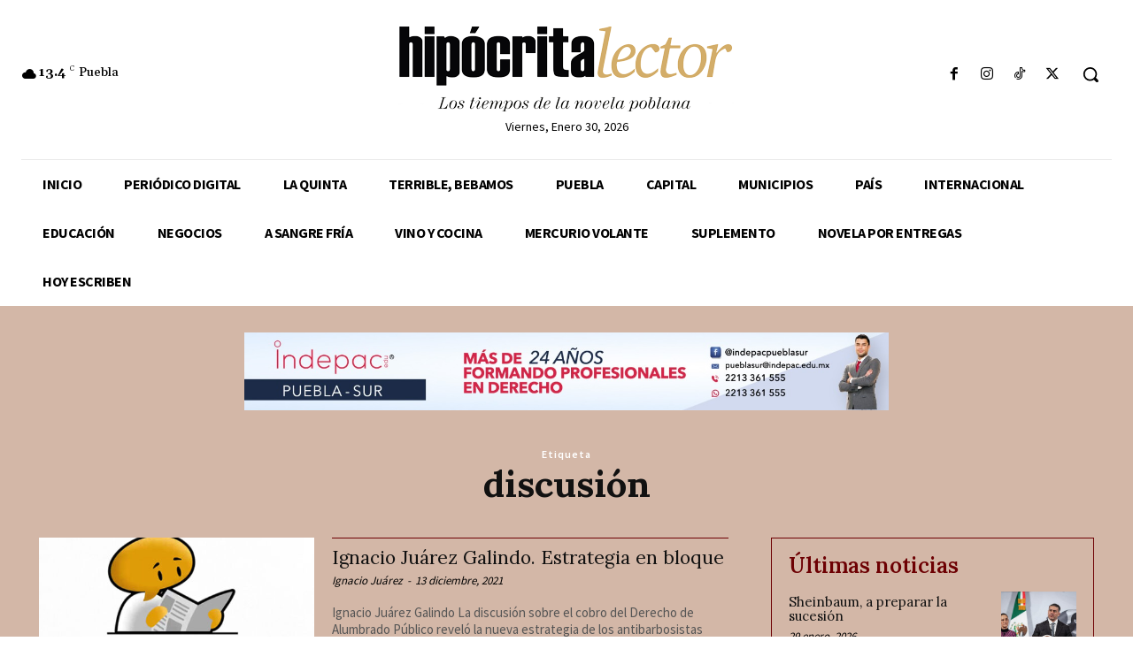

--- FILE ---
content_type: text/html; charset=utf-8
request_url: https://www.google.com/recaptcha/api2/aframe
body_size: 264
content:
<!DOCTYPE HTML><html><head><meta http-equiv="content-type" content="text/html; charset=UTF-8"></head><body><script nonce="o4PM_s-L_4aeeJcEwZreoQ">/** Anti-fraud and anti-abuse applications only. See google.com/recaptcha */ try{var clients={'sodar':'https://pagead2.googlesyndication.com/pagead/sodar?'};window.addEventListener("message",function(a){try{if(a.source===window.parent){var b=JSON.parse(a.data);var c=clients[b['id']];if(c){var d=document.createElement('img');d.src=c+b['params']+'&rc='+(localStorage.getItem("rc::a")?sessionStorage.getItem("rc::b"):"");window.document.body.appendChild(d);sessionStorage.setItem("rc::e",parseInt(sessionStorage.getItem("rc::e")||0)+1);localStorage.setItem("rc::h",'1769771024910');}}}catch(b){}});window.parent.postMessage("_grecaptcha_ready", "*");}catch(b){}</script></body></html>